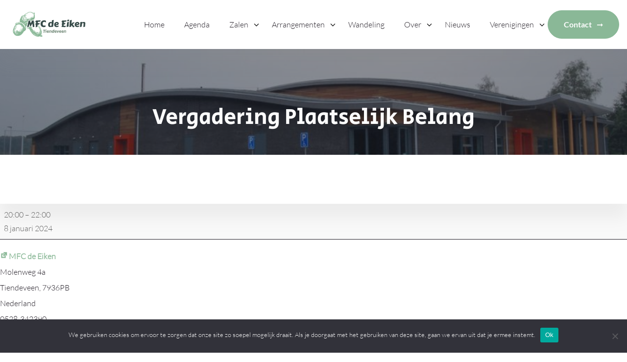

--- FILE ---
content_type: text/html; charset=UTF-8
request_url: https://mfcdeeiken.nl/mc-events/vergadering-plaatselijk-belang-5/?mc_id=668
body_size: 14349
content:
<!doctype html>
<html lang="nl">
  <head>
  <!-- Google tag (gtag.js) -->
  <script async src="https://www.googletagmanager.com/gtag/js?id=G-XKBD3Y9BTZ"></script>
  <script>
    window.dataLayer = window.dataLayer || [];
    function gtag(){dataLayer.push(arguments);}
    gtag('js', new Date());

    gtag('config', 'G-XKBD3Y9BTZ');
  </script>

  <!-- Google Tag Manager -->
  <script>(function(w,d,s,l,i){w[l]=w[l]||[];w[l].push({'gtm.start':
  new Date().getTime(),event:'gtm.js'});var f=d.getElementsByTagName(s)[0],
  j=d.createElement(s),dl=l!='dataLayer'?'&l='+l:'';j.async=true;j.src=
  'https://www.googletagmanager.com/gtm.js?id='+i+dl;f.parentNode.insertBefore(j,f);
  })(window,document,'script','dataLayer','GTM-WNSJ5KM');</script>
  <!-- End Google Tag Manager -->

    <meta charset="utf-8">
    <meta name="viewport" content="width=device-width, initial-scale=1">
    <meta name='robots' content='index, follow, max-image-preview:large, max-snippet:-1, max-video-preview:-1' />
	<style>img:is([sizes="auto" i], [sizes^="auto," i]) { contain-intrinsic-size: 3000px 1500px }</style>
	
            <script data-no-defer="1" data-ezscrex="false" data-cfasync="false" data-pagespeed-no-defer data-cookieconsent="ignore">
                var ctPublicFunctions = {"_ajax_nonce":"a58d8812ee","_rest_nonce":"8a728b3003","_ajax_url":"\/wp\/wp-admin\/admin-ajax.php","_rest_url":"https:\/\/mfcdeeiken.nl\/wp-json\/","data__cookies_type":"none","data__ajax_type":"rest","data__bot_detector_enabled":0,"data__frontend_data_log_enabled":1,"cookiePrefix":"","wprocket_detected":false,"host_url":"mfcdeeiken.nl","text__ee_click_to_select":"Click to select the whole data","text__ee_original_email":"The complete one is","text__ee_got_it":"Got it","text__ee_blocked":"Geblokkeerd","text__ee_cannot_connect":"Cannot connect","text__ee_cannot_decode":"Can not decode email. Unknown reason","text__ee_email_decoder":"CleanTalk email decoder","text__ee_wait_for_decoding":"The magic is on the way!","text__ee_decoding_process":"Please wait a few seconds while we decode the contact data."}
            </script>
        
            <script data-no-defer="1" data-ezscrex="false" data-cfasync="false" data-pagespeed-no-defer data-cookieconsent="ignore">
                var ctPublic = {"_ajax_nonce":"a58d8812ee","settings__forms__check_internal":"0","settings__forms__check_external":"0","settings__forms__force_protection":0,"settings__forms__search_test":"1","settings__data__bot_detector_enabled":0,"settings__sfw__anti_crawler":0,"blog_home":"https:\/\/mfcdeeiken.nl\/","pixel__setting":"3","pixel__enabled":false,"pixel__url":"https:\/\/moderate3-v4.cleantalk.org\/pixel\/d433de705206e49397eacfdbb9ce4460.gif","data__email_check_before_post":"1","data__email_check_exist_post":1,"data__cookies_type":"none","data__key_is_ok":true,"data__visible_fields_required":true,"wl_brandname":"Anti-Spam by CleanTalk","wl_brandname_short":"CleanTalk","ct_checkjs_key":1049018974,"emailEncoderPassKey":"cc1a63efc5b576c851d85ce80476ef30","bot_detector_forms_excluded":"W10=","advancedCacheExists":false,"varnishCacheExists":false,"wc_ajax_add_to_cart":false}
            </script>
        
	<!-- This site is optimized with the Yoast SEO plugin v25.3.1 - https://yoast.com/wordpress/plugins/seo/ -->
	<title>Vergadering Plaatselijk Belang - MFC de Eiken</title>
	<meta property="og:locale" content="nl_NL" />
	<meta property="og:type" content="article" />
	<meta property="og:title" content="Vergadering Plaatselijk Belang - MFC de Eiken" />
	<meta property="og:url" content="https://mfcdeeiken.nl/mc-events/vergadering-plaatselijk-belang-5/" />
	<meta property="og:site_name" content="MFC de Eiken" />
	<meta name="twitter:card" content="summary_large_image" />
	<script type="application/ld+json" class="yoast-schema-graph">{"@context":"https://schema.org","@graph":[{"@type":"WebPage","@id":"https://mfcdeeiken.nl/mc-events/vergadering-plaatselijk-belang-5/","url":"https://mfcdeeiken.nl/mc-events/vergadering-plaatselijk-belang-5/","name":"Vergadering Plaatselijk Belang - MFC de Eiken","isPartOf":{"@id":"https://mfcdeeiken.nl/#website"},"datePublished":"2023-11-09T16:05:32+00:00","breadcrumb":{"@id":"https://mfcdeeiken.nl/mc-events/vergadering-plaatselijk-belang-5/#breadcrumb"},"inLanguage":"nl","potentialAction":[{"@type":"ReadAction","target":["https://mfcdeeiken.nl/mc-events/vergadering-plaatselijk-belang-5/"]}]},{"@type":"BreadcrumbList","@id":"https://mfcdeeiken.nl/mc-events/vergadering-plaatselijk-belang-5/#breadcrumb","itemListElement":[{"@type":"ListItem","position":1,"name":"Home","item":"https://mfcdeeiken.nl/"},{"@type":"ListItem","position":2,"name":"Vergadering Plaatselijk Belang"}]},{"@type":"WebSite","@id":"https://mfcdeeiken.nl/#website","url":"https://mfcdeeiken.nl/","name":"MFC de Eiken","description":"Multifunctioneel centrum in Tiendeveen","publisher":{"@id":"https://mfcdeeiken.nl/#organization"},"potentialAction":[{"@type":"SearchAction","target":{"@type":"EntryPoint","urlTemplate":"https://mfcdeeiken.nl/?s={search_term_string}"},"query-input":{"@type":"PropertyValueSpecification","valueRequired":true,"valueName":"search_term_string"}}],"inLanguage":"nl"},{"@type":"Organization","@id":"https://mfcdeeiken.nl/#organization","name":"MFC de Eiken","url":"https://mfcdeeiken.nl/","logo":{"@type":"ImageObject","inLanguage":"nl","@id":"https://mfcdeeiken.nl/#/schema/logo/image/","url":"https://mfcdeeiken.nl/app/uploads/2023/05/logo-mfc-de-eiken.png","contentUrl":"https://mfcdeeiken.nl/app/uploads/2023/05/logo-mfc-de-eiken.png","width":425,"height":173,"caption":"MFC de Eiken"},"image":{"@id":"https://mfcdeeiken.nl/#/schema/logo/image/"}},{"@type":"Event","name":"Vergadering Plaatselijk Belang","description":"","image":"https://mfcdeeiken.nl/app/uploads/2023/05/cropped-favicon.png","url":"https://mfcdeeiken.nl/mc-events/vergadering-plaatselijk-belang-5/?mc_id=668","startDate":"2024-01-08T20:00:00+01:00","endDate":"2024-01-08T22:00:00+01:00","duration":"PT2H","eventAttendanceMode":"https://schema.org/OfflineEventAttendanceMode","location":{"@type":"Place","name":"MFC de Eiken","description":"","url":"https://mfcdeeiken.nl/mc-locations/mfc-de-eiken/","address":{"@type":"PostalAddress","streetAddress":"Molenweg 4a","addressLocality":"Tiendeveen","addressRegion":"","postalCode":"7936PB","addressCountry":"Nederland"},"telephone":"0528-342390","sameAs":"http://mfctiendeveen.nl"},"mainEntityOfPage":{"@id":"https://mfcdeeiken.nl/mc-events/vergadering-plaatselijk-belang-5/"}}]}</script>
	<!-- / Yoast SEO plugin. -->


<link rel='dns-prefetch' href='//kit.fontawesome.com' />
<script>
window._wpemojiSettings = {"baseUrl":"https:\/\/s.w.org\/images\/core\/emoji\/15.1.0\/72x72\/","ext":".png","svgUrl":"https:\/\/s.w.org\/images\/core\/emoji\/15.1.0\/svg\/","svgExt":".svg","source":{"concatemoji":"https:\/\/mfcdeeiken.nl\/wp\/wp-includes\/js\/wp-emoji-release.min.js?ver=6.8.1"}};
/*! This file is auto-generated */
!function(i,n){var o,s,e;function c(e){try{var t={supportTests:e,timestamp:(new Date).valueOf()};sessionStorage.setItem(o,JSON.stringify(t))}catch(e){}}function p(e,t,n){e.clearRect(0,0,e.canvas.width,e.canvas.height),e.fillText(t,0,0);var t=new Uint32Array(e.getImageData(0,0,e.canvas.width,e.canvas.height).data),r=(e.clearRect(0,0,e.canvas.width,e.canvas.height),e.fillText(n,0,0),new Uint32Array(e.getImageData(0,0,e.canvas.width,e.canvas.height).data));return t.every(function(e,t){return e===r[t]})}function u(e,t,n){switch(t){case"flag":return n(e,"\ud83c\udff3\ufe0f\u200d\u26a7\ufe0f","\ud83c\udff3\ufe0f\u200b\u26a7\ufe0f")?!1:!n(e,"\ud83c\uddfa\ud83c\uddf3","\ud83c\uddfa\u200b\ud83c\uddf3")&&!n(e,"\ud83c\udff4\udb40\udc67\udb40\udc62\udb40\udc65\udb40\udc6e\udb40\udc67\udb40\udc7f","\ud83c\udff4\u200b\udb40\udc67\u200b\udb40\udc62\u200b\udb40\udc65\u200b\udb40\udc6e\u200b\udb40\udc67\u200b\udb40\udc7f");case"emoji":return!n(e,"\ud83d\udc26\u200d\ud83d\udd25","\ud83d\udc26\u200b\ud83d\udd25")}return!1}function f(e,t,n){var r="undefined"!=typeof WorkerGlobalScope&&self instanceof WorkerGlobalScope?new OffscreenCanvas(300,150):i.createElement("canvas"),a=r.getContext("2d",{willReadFrequently:!0}),o=(a.textBaseline="top",a.font="600 32px Arial",{});return e.forEach(function(e){o[e]=t(a,e,n)}),o}function t(e){var t=i.createElement("script");t.src=e,t.defer=!0,i.head.appendChild(t)}"undefined"!=typeof Promise&&(o="wpEmojiSettingsSupports",s=["flag","emoji"],n.supports={everything:!0,everythingExceptFlag:!0},e=new Promise(function(e){i.addEventListener("DOMContentLoaded",e,{once:!0})}),new Promise(function(t){var n=function(){try{var e=JSON.parse(sessionStorage.getItem(o));if("object"==typeof e&&"number"==typeof e.timestamp&&(new Date).valueOf()<e.timestamp+604800&&"object"==typeof e.supportTests)return e.supportTests}catch(e){}return null}();if(!n){if("undefined"!=typeof Worker&&"undefined"!=typeof OffscreenCanvas&&"undefined"!=typeof URL&&URL.createObjectURL&&"undefined"!=typeof Blob)try{var e="postMessage("+f.toString()+"("+[JSON.stringify(s),u.toString(),p.toString()].join(",")+"));",r=new Blob([e],{type:"text/javascript"}),a=new Worker(URL.createObjectURL(r),{name:"wpTestEmojiSupports"});return void(a.onmessage=function(e){c(n=e.data),a.terminate(),t(n)})}catch(e){}c(n=f(s,u,p))}t(n)}).then(function(e){for(var t in e)n.supports[t]=e[t],n.supports.everything=n.supports.everything&&n.supports[t],"flag"!==t&&(n.supports.everythingExceptFlag=n.supports.everythingExceptFlag&&n.supports[t]);n.supports.everythingExceptFlag=n.supports.everythingExceptFlag&&!n.supports.flag,n.DOMReady=!1,n.readyCallback=function(){n.DOMReady=!0}}).then(function(){return e}).then(function(){var e;n.supports.everything||(n.readyCallback(),(e=n.source||{}).concatemoji?t(e.concatemoji):e.wpemoji&&e.twemoji&&(t(e.twemoji),t(e.wpemoji)))}))}((window,document),window._wpemojiSettings);
</script>
<style id='wp-emoji-styles-inline-css'>

	img.wp-smiley, img.emoji {
		display: inline !important;
		border: none !important;
		box-shadow: none !important;
		height: 1em !important;
		width: 1em !important;
		margin: 0 0.07em !important;
		vertical-align: -0.1em !important;
		background: none !important;
		padding: 0 !important;
	}
</style>
<link rel='stylesheet' id='wp-block-library-css' href='https://mfcdeeiken.nl/wp/wp-includes/css/dist/block-library/style.min.css?ver=6.8.1' media='all' />
<style id='global-styles-inline-css'>
:root{--wp--preset--aspect-ratio--square: 1;--wp--preset--aspect-ratio--4-3: 4/3;--wp--preset--aspect-ratio--3-4: 3/4;--wp--preset--aspect-ratio--3-2: 3/2;--wp--preset--aspect-ratio--2-3: 2/3;--wp--preset--aspect-ratio--16-9: 16/9;--wp--preset--aspect-ratio--9-16: 9/16;--wp--preset--color--black: #000000;--wp--preset--color--cyan-bluish-gray: #abb8c3;--wp--preset--color--white: #ffffff;--wp--preset--color--pale-pink: #f78da7;--wp--preset--color--vivid-red: #cf2e2e;--wp--preset--color--luminous-vivid-orange: #ff6900;--wp--preset--color--luminous-vivid-amber: #fcb900;--wp--preset--color--light-green-cyan: #7bdcb5;--wp--preset--color--vivid-green-cyan: #00d084;--wp--preset--color--pale-cyan-blue: #8ed1fc;--wp--preset--color--vivid-cyan-blue: #0693e3;--wp--preset--color--vivid-purple: #9b51e0;--wp--preset--color--primary: #525ddc;--wp--preset--gradient--vivid-cyan-blue-to-vivid-purple: linear-gradient(135deg,rgba(6,147,227,1) 0%,rgb(155,81,224) 100%);--wp--preset--gradient--light-green-cyan-to-vivid-green-cyan: linear-gradient(135deg,rgb(122,220,180) 0%,rgb(0,208,130) 100%);--wp--preset--gradient--luminous-vivid-amber-to-luminous-vivid-orange: linear-gradient(135deg,rgba(252,185,0,1) 0%,rgba(255,105,0,1) 100%);--wp--preset--gradient--luminous-vivid-orange-to-vivid-red: linear-gradient(135deg,rgba(255,105,0,1) 0%,rgb(207,46,46) 100%);--wp--preset--gradient--very-light-gray-to-cyan-bluish-gray: linear-gradient(135deg,rgb(238,238,238) 0%,rgb(169,184,195) 100%);--wp--preset--gradient--cool-to-warm-spectrum: linear-gradient(135deg,rgb(74,234,220) 0%,rgb(151,120,209) 20%,rgb(207,42,186) 40%,rgb(238,44,130) 60%,rgb(251,105,98) 80%,rgb(254,248,76) 100%);--wp--preset--gradient--blush-light-purple: linear-gradient(135deg,rgb(255,206,236) 0%,rgb(152,150,240) 100%);--wp--preset--gradient--blush-bordeaux: linear-gradient(135deg,rgb(254,205,165) 0%,rgb(254,45,45) 50%,rgb(107,0,62) 100%);--wp--preset--gradient--luminous-dusk: linear-gradient(135deg,rgb(255,203,112) 0%,rgb(199,81,192) 50%,rgb(65,88,208) 100%);--wp--preset--gradient--pale-ocean: linear-gradient(135deg,rgb(255,245,203) 0%,rgb(182,227,212) 50%,rgb(51,167,181) 100%);--wp--preset--gradient--electric-grass: linear-gradient(135deg,rgb(202,248,128) 0%,rgb(113,206,126) 100%);--wp--preset--gradient--midnight: linear-gradient(135deg,rgb(2,3,129) 0%,rgb(40,116,252) 100%);--wp--preset--font-size--small: 13px;--wp--preset--font-size--medium: 20px;--wp--preset--font-size--large: 36px;--wp--preset--font-size--x-large: 42px;--wp--preset--spacing--20: 0.44rem;--wp--preset--spacing--30: 0.67rem;--wp--preset--spacing--40: 1rem;--wp--preset--spacing--50: 1.5rem;--wp--preset--spacing--60: 2.25rem;--wp--preset--spacing--70: 3.38rem;--wp--preset--spacing--80: 5.06rem;--wp--preset--shadow--natural: 6px 6px 9px rgba(0, 0, 0, 0.2);--wp--preset--shadow--deep: 12px 12px 50px rgba(0, 0, 0, 0.4);--wp--preset--shadow--sharp: 6px 6px 0px rgba(0, 0, 0, 0.2);--wp--preset--shadow--outlined: 6px 6px 0px -3px rgba(255, 255, 255, 1), 6px 6px rgba(0, 0, 0, 1);--wp--preset--shadow--crisp: 6px 6px 0px rgba(0, 0, 0, 1);}:root { --wp--style--global--content-size: 1000px;--wp--style--global--wide-size: 1280px; }:where(body) { margin: 0; }.wp-site-blocks > .alignleft { float: left; margin-right: 2em; }.wp-site-blocks > .alignright { float: right; margin-left: 2em; }.wp-site-blocks > .aligncenter { justify-content: center; margin-left: auto; margin-right: auto; }:where(.wp-site-blocks) > * { margin-block-start: 24px; margin-block-end: 0; }:where(.wp-site-blocks) > :first-child { margin-block-start: 0; }:where(.wp-site-blocks) > :last-child { margin-block-end: 0; }:root { --wp--style--block-gap: 24px; }:root :where(.is-layout-flow) > :first-child{margin-block-start: 0;}:root :where(.is-layout-flow) > :last-child{margin-block-end: 0;}:root :where(.is-layout-flow) > *{margin-block-start: 24px;margin-block-end: 0;}:root :where(.is-layout-constrained) > :first-child{margin-block-start: 0;}:root :where(.is-layout-constrained) > :last-child{margin-block-end: 0;}:root :where(.is-layout-constrained) > *{margin-block-start: 24px;margin-block-end: 0;}:root :where(.is-layout-flex){gap: 24px;}:root :where(.is-layout-grid){gap: 24px;}.is-layout-flow > .alignleft{float: left;margin-inline-start: 0;margin-inline-end: 2em;}.is-layout-flow > .alignright{float: right;margin-inline-start: 2em;margin-inline-end: 0;}.is-layout-flow > .aligncenter{margin-left: auto !important;margin-right: auto !important;}.is-layout-constrained > .alignleft{float: left;margin-inline-start: 0;margin-inline-end: 2em;}.is-layout-constrained > .alignright{float: right;margin-inline-start: 2em;margin-inline-end: 0;}.is-layout-constrained > .aligncenter{margin-left: auto !important;margin-right: auto !important;}.is-layout-constrained > :where(:not(.alignleft):not(.alignright):not(.alignfull)){max-width: var(--wp--style--global--content-size);margin-left: auto !important;margin-right: auto !important;}.is-layout-constrained > .alignwide{max-width: var(--wp--style--global--wide-size);}body .is-layout-flex{display: flex;}.is-layout-flex{flex-wrap: wrap;align-items: center;}.is-layout-flex > :is(*, div){margin: 0;}body .is-layout-grid{display: grid;}.is-layout-grid > :is(*, div){margin: 0;}body{padding-top: 0px;padding-right: 0px;padding-bottom: 0px;padding-left: 0px;}a:where(:not(.wp-element-button)){text-decoration: underline;}:root :where(.wp-element-button, .wp-block-button__link){background-color: #32373c;border-width: 0;color: #fff;font-family: inherit;font-size: inherit;line-height: inherit;padding: calc(0.667em + 2px) calc(1.333em + 2px);text-decoration: none;}.has-black-color{color: var(--wp--preset--color--black) !important;}.has-cyan-bluish-gray-color{color: var(--wp--preset--color--cyan-bluish-gray) !important;}.has-white-color{color: var(--wp--preset--color--white) !important;}.has-pale-pink-color{color: var(--wp--preset--color--pale-pink) !important;}.has-vivid-red-color{color: var(--wp--preset--color--vivid-red) !important;}.has-luminous-vivid-orange-color{color: var(--wp--preset--color--luminous-vivid-orange) !important;}.has-luminous-vivid-amber-color{color: var(--wp--preset--color--luminous-vivid-amber) !important;}.has-light-green-cyan-color{color: var(--wp--preset--color--light-green-cyan) !important;}.has-vivid-green-cyan-color{color: var(--wp--preset--color--vivid-green-cyan) !important;}.has-pale-cyan-blue-color{color: var(--wp--preset--color--pale-cyan-blue) !important;}.has-vivid-cyan-blue-color{color: var(--wp--preset--color--vivid-cyan-blue) !important;}.has-vivid-purple-color{color: var(--wp--preset--color--vivid-purple) !important;}.has-primary-color{color: var(--wp--preset--color--primary) !important;}.has-black-background-color{background-color: var(--wp--preset--color--black) !important;}.has-cyan-bluish-gray-background-color{background-color: var(--wp--preset--color--cyan-bluish-gray) !important;}.has-white-background-color{background-color: var(--wp--preset--color--white) !important;}.has-pale-pink-background-color{background-color: var(--wp--preset--color--pale-pink) !important;}.has-vivid-red-background-color{background-color: var(--wp--preset--color--vivid-red) !important;}.has-luminous-vivid-orange-background-color{background-color: var(--wp--preset--color--luminous-vivid-orange) !important;}.has-luminous-vivid-amber-background-color{background-color: var(--wp--preset--color--luminous-vivid-amber) !important;}.has-light-green-cyan-background-color{background-color: var(--wp--preset--color--light-green-cyan) !important;}.has-vivid-green-cyan-background-color{background-color: var(--wp--preset--color--vivid-green-cyan) !important;}.has-pale-cyan-blue-background-color{background-color: var(--wp--preset--color--pale-cyan-blue) !important;}.has-vivid-cyan-blue-background-color{background-color: var(--wp--preset--color--vivid-cyan-blue) !important;}.has-vivid-purple-background-color{background-color: var(--wp--preset--color--vivid-purple) !important;}.has-primary-background-color{background-color: var(--wp--preset--color--primary) !important;}.has-black-border-color{border-color: var(--wp--preset--color--black) !important;}.has-cyan-bluish-gray-border-color{border-color: var(--wp--preset--color--cyan-bluish-gray) !important;}.has-white-border-color{border-color: var(--wp--preset--color--white) !important;}.has-pale-pink-border-color{border-color: var(--wp--preset--color--pale-pink) !important;}.has-vivid-red-border-color{border-color: var(--wp--preset--color--vivid-red) !important;}.has-luminous-vivid-orange-border-color{border-color: var(--wp--preset--color--luminous-vivid-orange) !important;}.has-luminous-vivid-amber-border-color{border-color: var(--wp--preset--color--luminous-vivid-amber) !important;}.has-light-green-cyan-border-color{border-color: var(--wp--preset--color--light-green-cyan) !important;}.has-vivid-green-cyan-border-color{border-color: var(--wp--preset--color--vivid-green-cyan) !important;}.has-pale-cyan-blue-border-color{border-color: var(--wp--preset--color--pale-cyan-blue) !important;}.has-vivid-cyan-blue-border-color{border-color: var(--wp--preset--color--vivid-cyan-blue) !important;}.has-vivid-purple-border-color{border-color: var(--wp--preset--color--vivid-purple) !important;}.has-primary-border-color{border-color: var(--wp--preset--color--primary) !important;}.has-vivid-cyan-blue-to-vivid-purple-gradient-background{background: var(--wp--preset--gradient--vivid-cyan-blue-to-vivid-purple) !important;}.has-light-green-cyan-to-vivid-green-cyan-gradient-background{background: var(--wp--preset--gradient--light-green-cyan-to-vivid-green-cyan) !important;}.has-luminous-vivid-amber-to-luminous-vivid-orange-gradient-background{background: var(--wp--preset--gradient--luminous-vivid-amber-to-luminous-vivid-orange) !important;}.has-luminous-vivid-orange-to-vivid-red-gradient-background{background: var(--wp--preset--gradient--luminous-vivid-orange-to-vivid-red) !important;}.has-very-light-gray-to-cyan-bluish-gray-gradient-background{background: var(--wp--preset--gradient--very-light-gray-to-cyan-bluish-gray) !important;}.has-cool-to-warm-spectrum-gradient-background{background: var(--wp--preset--gradient--cool-to-warm-spectrum) !important;}.has-blush-light-purple-gradient-background{background: var(--wp--preset--gradient--blush-light-purple) !important;}.has-blush-bordeaux-gradient-background{background: var(--wp--preset--gradient--blush-bordeaux) !important;}.has-luminous-dusk-gradient-background{background: var(--wp--preset--gradient--luminous-dusk) !important;}.has-pale-ocean-gradient-background{background: var(--wp--preset--gradient--pale-ocean) !important;}.has-electric-grass-gradient-background{background: var(--wp--preset--gradient--electric-grass) !important;}.has-midnight-gradient-background{background: var(--wp--preset--gradient--midnight) !important;}.has-small-font-size{font-size: var(--wp--preset--font-size--small) !important;}.has-medium-font-size{font-size: var(--wp--preset--font-size--medium) !important;}.has-large-font-size{font-size: var(--wp--preset--font-size--large) !important;}.has-x-large-font-size{font-size: var(--wp--preset--font-size--x-large) !important;}
:root :where(.wp-block-pullquote){font-size: 1.5em;line-height: 1.6;}
</style>
<link rel='stylesheet' id='cleantalk-public-css-css' href='https://mfcdeeiken.nl/app/plugins/cleantalk-spam-protect/css/cleantalk-public.min.css?ver=6.58_1750326124' media='all' />
<link rel='stylesheet' id='cleantalk-email-decoder-css-css' href='https://mfcdeeiken.nl/app/plugins/cleantalk-spam-protect/css/cleantalk-email-decoder.min.css?ver=6.58_1750326124' media='all' />
<link rel='stylesheet' id='cookie-notice-front-css' href='https://mfcdeeiken.nl/app/plugins/cookie-notice/css/front.min.css?ver=2.5.6' media='all' />
<link rel='stylesheet' id='dot-auth-css' href='https://mfcdeeiken.nl/app/plugins/dot-auth/public/css/dot-auth-public.css?ver=1.4' media='all' />
<link rel='stylesheet' id='dashicons-css' href='https://mfcdeeiken.nl/wp/wp-includes/css/dashicons.min.css?ver=6.8.1' media='all' />
<link rel='stylesheet' id='my-calendar-lists-css' href='https://mfcdeeiken.nl/app/plugins/my-calendar/css/list-presets.css?ver=3.6.6' media='all' />
<link rel='stylesheet' id='my-calendar-reset-css' href='https://mfcdeeiken.nl/app/plugins/my-calendar/css/reset.css?ver=3.6.6' media='all' />
<link rel='stylesheet' id='my-calendar-style-css' href='https://mfcdeeiken.nl/app/plugins/my-calendar/styles/twentytwentytwo.css?ver=3.6.6-twentytwentytwo-css' media='all' />
<style id='my-calendar-style-inline-css'>

/* Styles by My Calendar - Joe Dolson https://www.joedolson.com/ */

.my-calendar-modal .event-title svg { background-color: #243f82; padding: 3px; }
.mc-main .mc_general .event-title, .mc-main .mc_general .event-title a { background: #243f82 !important; color: #ffffff !important; }
.mc-main .mc_general .event-title button { background: #243f82 !important; color: #ffffff !important; }
.mc-main .mc_general .event-title a:hover, .mc-main .mc_general .event-title a:focus { background: #000c4f !important;}
.mc-main .mc_general .event-title button:hover, .mc-main .mc_general .event-title button:focus { background: #000c4f !important;}
.my-calendar-modal .event-title svg { background-color: #dd3333; padding: 3px; }
.mc-main .mc_kantine .event-title, .mc-main .mc_kantine .event-title a { background: #dd3333 !important; color: #ffffff !important; }
.mc-main .mc_kantine .event-title button { background: #dd3333 !important; color: #ffffff !important; }
.mc-main .mc_kantine .event-title a:hover, .mc-main .mc_kantine .event-title a:focus { background: #aa0000 !important;}
.mc-main .mc_kantine .event-title button:hover, .mc-main .mc_kantine .event-title button:focus { background: #aa0000 !important;}
.mc-main, .mc-event, .my-calendar-modal, .my-calendar-modal-overlay, .mc-event-list {--primary-dark: #313233; --primary-light: #fff; --secondary-light: #fff; --secondary-dark: #000; --highlight-dark: #666; --highlight-light: #efefef; --close-button: #b32d2e; --search-highlight-bg: #f5e6ab; --navbar-background: transparent; --nav-button-bg: #fff; --nav-button-color: #313233; --nav-button-border: #313233; --nav-input-border: #313233; --nav-input-background: #fff; --nav-input-color: #313233; --grid-cell-border: #0000001f; --grid-header-border: #313233; --grid-header-color: #313233; --grid-weekend-color: #313233; --grid-header-bg: transparent; --grid-weekend-bg: transparent; --grid-cell-background: transparent; --current-day-border: #313233; --current-day-color: #313233; --current-day-bg: transparent; --date-has-events-bg: #313233; --date-has-events-color: #f6f7f7; --calendar-heading: clamp( 1.125rem, 24px, 2.5rem ); --event-title: clamp( 1.25rem, 24px, 2.5rem ); --grid-date: 16px; --grid-date-heading: clamp( .75rem, 16px, 1.5rem ); --modal-title: 1.5rem; --navigation-controls: clamp( .75rem, 16px, 1.5rem ); --card-heading: 1.125rem; --list-date: 1.25rem; --author-card: clamp( .75rem, 14px, 1.5rem); --single-event-title: clamp( 1.25rem, 24px, 2.5rem ); --mini-time-text: clamp( .75rem, 14px 1.25rem ); --list-event-date: 1.25rem; --list-event-title: 1.2rem; --grid-max-width: 1260px; --list-preset-border-color: #000000; --list-preset-stripe-background: rgba( 0,0,0,.04 ); --list-preset-date-badge-background: #000; --list-preset-date-badge-color: #fff; --list-preset-background: transparent; --category-mc_general: #243f82; --category-mc_kantine: #dd3333; }
</style>
<link rel='stylesheet' id='app/0-css' href='https://mfcdeeiken.nl/app/themes/webba-theme/public/app.83e027.css' media='all' />
<script src="https://mfcdeeiken.nl/app/plugins/cleantalk-spam-protect/js/apbct-public-bundle_comm-func.min.js?ver=6.58_1750326124" id="apbct-public-bundle_comm-func-js-js"></script>
<script id="cookie-notice-front-js-before">
var cnArgs = {"ajaxUrl":"https:\/\/mfcdeeiken.nl\/wp\/wp-admin\/admin-ajax.php","nonce":"abef82145c","hideEffect":"fade","position":"bottom","onScroll":false,"onScrollOffset":100,"onClick":false,"cookieName":"cookie_notice_accepted","cookieTime":2592000,"cookieTimeRejected":2592000,"globalCookie":false,"redirection":false,"cache":false,"revokeCookies":false,"revokeCookiesOpt":"automatic"};
</script>
<script src="https://mfcdeeiken.nl/app/plugins/cookie-notice/js/front.min.js?ver=2.5.6" id="cookie-notice-front-js"></script>
<script src="https://mfcdeeiken.nl/wp/wp-includes/js/jquery/jquery.min.js?ver=3.7.1" id="jquery-core-js"></script>
<script src="https://mfcdeeiken.nl/wp/wp-includes/js/jquery/jquery-migrate.min.js?ver=3.4.1" id="jquery-migrate-js"></script>
<script src="https://mfcdeeiken.nl/app/plugins/dot-auth/public/js/dot-auth-public.js?ver=1.4" id="dot-auth-js"></script>
<script defer crossorigin="anonymous" src="https://kit.fontawesome.com/4288eb77de.js" id="font-awesome-official-js"></script>
<link rel="https://api.w.org/" href="https://mfcdeeiken.nl/wp-json/" /><link rel="EditURI" type="application/rsd+xml" title="RSD" href="https://mfcdeeiken.nl/wp/xmlrpc.php?rsd" />
<meta name="generator" content="WordPress 6.8.1" />
<link rel='shortlink' href='https://mfcdeeiken.nl/?p=3116' />
<link rel="alternate" title="oEmbed (JSON)" type="application/json+oembed" href="https://mfcdeeiken.nl/wp-json/oembed/1.0/embed?url=https%3A%2F%2Fmfcdeeiken.nl%2Fmc-events%2Fvergadering-plaatselijk-belang-5%2F" />
<link rel="alternate" title="oEmbed (XML)" type="text/xml+oembed" href="https://mfcdeeiken.nl/wp-json/oembed/1.0/embed?url=https%3A%2F%2Fmfcdeeiken.nl%2Fmc-events%2Fvergadering-plaatselijk-belang-5%2F&#038;format=xml" />
<style>
          @font-face {
    font-family: "h1_font";
    src: url(https://fonts.gstatic.com/s/lato/v24/S6u9w4BMUTPHh50Xew-FGC_p9dw.ttf) format("truetype");
  }
          @font-face {
    font-family: "h2_font";
    src: url(https://fonts.gstatic.com/s/lato/v24/S6u9w4BMUTPHh6UVew-FGC_p9dw.ttf) format("truetype");
  }
          @font-face {
    font-family: "h3_font";
    src: url(https://fonts.gstatic.com/s/lato/v24/S6uyw4BMUTPHvxk6XweuBCY.ttf) format("truetype");
  }
          @font-face {
    font-family: "h4_font";
    src: url(https://fonts.gstatic.com/s/lato/v24/S6uyw4BMUTPHvxk6XweuBCY.ttf) format("truetype");
  }
          @font-face {
    font-family: "h1_banner_font";
    src: url(https://fonts.gstatic.com/s/secularone/v11/8QINdiTajsj_87rMuMdKypDlMul7LJpK.ttf) format("truetype");
  }
          @font-face {
    font-family: "h2_banner_font";
    src: url(https://fonts.gstatic.com/s/lato/v24/S6u9w4BMUTPHh6UVew-FGC_p9dw.ttf) format("truetype");
  }
      
              @font-face {
    font-family: "regular_font";
    src: url(https://fonts.gstatic.com/s/lato/v24/S6u9w4BMUTPHh7USew-FGC_p9dw.ttf) format("truetype");
  }
          @font-face {
    font-family: "bold_font";
    src: url(https://fonts.gstatic.com/s/lato/v24/S6u9w4BMUTPHh6UVew-FGC_p9dw.ttf) format("truetype");
  }
          @font-face {
    font-family: "italic_font";
    src: url(https://fonts.gstatic.com/s/lato/v24/S6u_w4BMUTPHjxsI9w2PHA3s5dwt7w.ttf) format("truetype");
  }
  

  /*Headertitel fonts*/
  h1 {
    font-family: "h1_font", sans-serif;
    color: #fcfcfc;
    font-size: 0rem;
  }

  h2 {
    font-family: "h2_font", sans-serif;
    color: #8ab897;
    font-size: 1rem;
  }

  h3 {
    font-family: "h3_font", sans-serif;
    color: #4d706c;
    font-size: 1.75rem;
  }

  h4 {
    font-family: "h4_font", sans-serif;
    color: #4d706c;
    font-size: 1.25rem;
  }

  /*Body fonts*/

  p, .item-content__text, div {
    font-family: "regular_font", sans-serif;
    color: #231e27;
    line-height: 2rem;
  }

  a {
    font-family: "regular_font", sans-serif;
    color: #8ab897;
  }

  .link {
    font-family: "regular_font", sans-serif;
    color: #8ab897;
    font-weight: bold;
  }

  strong {
    font-weight: bold;
    color: #8ab897;
  }

  .nav-primary .menu-item span {
    font-family: "regular_font", sans-serif;
    color: #231e27;
  }

  /*Kleuren van de titels in de banners*/

  h1.banner__title {
    font-family: "h1_banner_font", sans-serif;
    color: #fcfcfc;
    line-height: 1.25;
  }

  h2.banner__subtitle {
    font-family: "h2_banner_font", sans-serif;
    color: #fcfcfc;
    line-height: 2rem;
  }

  /* Header navigatie styles */
  .menu-toggle-span {
    background-color: #231e27;
  }

  /* header nav */
  .nav-primary .menu-item .drop > a,
  .nav-primary .menu-item .drop > .dropdown-title {
    color: #231e27;
    transition: all 0.3s ease;
  }
  .nav-primary .menu-item:hover > .drop a,
  .nav-primary .menu-item:hover > .drop .dropdown-title {
    color: #8ab897;
    transition: all 0.3s ease;
  }

  /* header nav - 1e dropdown */
  .nav-primary .menu-item:hover .sub-menu .drop a,
  .nav-primary .menu-item:hover .sub-menu .drop .dropdown-title {
    color: #231e27;
    transition: all 0.3s ease;
  }

  .nav-primary .menu-item:hover .sub-menu .menu-item:hover .drop a,
  .nav-primary .menu-item:hover .sub-menu .menu-item:hover .drop .dropdown-title {
    color: #8ab897;
    transition: all 0.3s ease;
  }

  .nav_desktop .nav-primary .main-menu .menu-item:hover:after {
    background-color: #8ab897;
  }

  .nav_desktop .nav-primary .main-menu .menu-item:hover .menu-item:after {
    background-color: transparent;
  }

  /* header nav - 2e dropdown */
  .nav-primary .menu-item:hover .sub-menu .menu-item:hover .drop .sub-menu a,
  .nav-primary .menu-item:hover .sub-menu .menu-item:hover .drop .sub-menu .dropdown-title {
    color: #231e27;
    transition: all 0.3s ease;
  }

  .nav-primary .menu-item:hover .sub-menu .menu-item:hover .drop .sub-menu .menu-item:hover .drop a,
  .nav-primary .menu-item:hover .sub-menu .menu-item:hover .drop .sub-menu .menu-item:hover .drop .dropdown-title {
    color: #8ab897;
    transition: all 0.3s ease;
  }

  /*List style*/
  .textmedia-block__textwrapper ul li {
    font-weight: 700;
    position: relative;
    list-style-position: inside;
    padding: 5px 20px;
  }
  .textmedia-block__textwrapper ul li::before {
    content: '•';
    position: absolute;
    color: #8ab897;
    left: 0;
    font-size: 1.8rem;
  }
  .textmedia-block__textwrapper ul li::marker {
    content: "";
  }
</style>

<style>

          
@font-face {
    font-family: "button_font";
    src: url(https://fonts.gstatic.com/s/lato/v24/S6u9w4BMUTPHh6UVew-FGC_p9dw.ttf) format("truetype");
  }

  
  .button_primary {
    background-color: #8ab897;
    color: #fcfcfc;
    border: 1px solid #8ab897;
    font-family: "button_font", sans-serif;
  }

  .button_secondary {
    background-color: #4d706c;
    color: #fcfcfc;
    border: 1px solid #8ab897;
    font-family: "button_font", sans-serif;
  }

  .button_primary:hover {
    background-color: #4d706c;
    color: #fcfcfc;
    border: 1px solid #8ab897;
    font-family: "button_font", sans-serif;
  }

  .button_secondary:hover {
    background-color: #8ab897;
    color: #fcfcfc;
    border: 1px solid #8ab897;
    font-family: "button_font", sans-serif;
  }

  .gform_wrapper {
    font-family: "button_font", sans-serif;
  }

  .gform_button {
    padding: 0.75rem 2rem;
    border-radius: 1.5rem;
    background-color: #8ab897;
    color: white;
    font-weight: 600;
    cursor: pointer;
    border: 1px solid #8ab897;
    transition: all 0.3s ease;
  }

  .gform_button:hover {
    background-color: transparent;
    color: #8ab897;
    border: 1px solid #8ab897;
  }

  .gform_button:after {
    content: "➞";
    padding: 0 0 0 10px;
  }

  .gform_wrapper input,
  .gform_wrapper textarea {
    border: 0.5px solid #989898;
    border-radius: 10px;
    padding: 12px 24px !important;
  }

  .gform_wrapper .gform_button {
    border-radius: 40px;
  }

  .gform_heading {
    display: none;
  }

  .gfield select {
    border: 0.5px solid #989898;
    border-radius: 10px;
    padding: 12px 24px !important;
    background-color: white;
    color: grey;
  }

  .gfield_label {
    color: #8ab897;
  }
</style>
<link rel='canonical' href='https://mfcdeeiken.nl/mc-events/vergadering-plaatselijk-belang-5/?mc_id=668' />
<link rel="icon" href="https://mfcdeeiken.nl/app/uploads/2023/05/cropped-favicon-32x32.png" sizes="32x32" />
<link rel="icon" href="https://mfcdeeiken.nl/app/uploads/2023/05/cropped-favicon-192x192.png" sizes="192x192" />
<link rel="apple-touch-icon" href="https://mfcdeeiken.nl/app/uploads/2023/05/cropped-favicon-180x180.png" />
<meta name="msapplication-TileImage" content="https://mfcdeeiken.nl/app/uploads/2023/05/cropped-favicon-270x270.png" />
  </head>

  <body class="wp-singular mc-events-template-default single single-mc-events postid-3116 wp-custom-logo wp-embed-responsive wp-theme-webba-theme cookies-not-set single-mc-mc_body_668 single-body-event single-mc_vergaderruimte single-mc_mfc-de-eiken single-past-event single-mc_primary_vergaderruimte single-nonrecurring single-mc-2-uur single-mc-start-20-00 single-ungrouped single-mc-event-105 single-mc-event single-mc_rel_vergaderruimte vergadering-plaatselijk-belang-5">
        
    <div id="app">
      <a class="sr-only focus:not-sr-only" href="#main">
  Ga naar de inhoud
</a>
<header class="navigation flex sticky  top-0  w-full bg-white">
  <div class="container flex mx-auto justify-between px-4 py-0">
    <div class="logo flex flex-col justify-center z-10 max-w-[250px] max-h-[85px] lg:max-h-[100px] py-4">
      <a href="https://mfcdeeiken.nl/" class="custom-logo-link" rel="home"><img width="425" height="173" src="https://mfcdeeiken.nl/app/uploads/2023/05/logo-mfc-de-eiken.png" class="custom-logo" alt="MFC de Eiken" decoding="async" fetchpriority="high" srcset="https://mfcdeeiken.nl/app/uploads/2023/05/logo-mfc-de-eiken.png 425w, https://mfcdeeiken.nl/app/uploads/2023/05/logo-mfc-de-eiken-300x122.png 300w" sizes="(max-width: 425px) 100vw, 425px" /></a>
    </div>
    <div class="menu-toggle flex justify-center items-center lg:hidden w-[50px] h-[50px] z-10 cursor-pointer my-auto" id="menu-toggle">
      <div class="burger-inner w-6 h-4 relative m-auto">
        <span class="w-6 h-0.5 menu-toggle-span absolute left-0 bottom-full"></span>
        <span class="w-6 h-0.5 menu-toggle-span absolute left-0 bottom-[50%]"></span>
        <span class="w-6 h-0.5 menu-toggle-span absolute left-0 bottom-0"></span>
      </div>
    </div>
            <div class="nav_wrapper nav_desktop flex-nowrap gap-4 xl:gap-x-16 hidden lg:flex">
            <nav class="nav-primary flex" aria-label="Hoofdmenu">
                
                <div class="nav-container text-secondary flex flex-col justify-center"><ul id="menu-hoofdmenu" class="main-menu flex justify-center flex-col md:flex-row text-3xl lg:text-base m-0 items-center"><li class=' menu-item menu-item-type-post_type menu-item-object-page menu-item-home'><div class="drop"><a href="https://mfcdeeiken.nl/" target="">Home</a></li>
<li class=' menu-item menu-item-type-post_type menu-item-object-page'><div class="drop"><a href="https://mfcdeeiken.nl/agenda/" target="">Agenda</a></li>
<li class=' menu-item menu-item-type-post_type menu-item-object-page menu-item-has-children'><div class="drop"><a href="https://mfcdeeiken.nl/zalen-en-ruimtes/" target="">Zalen</a><div class="chevron"></div>
<ul class="sub-menu">
<li class=' menu-item menu-item-type-post_type menu-item-object-page'><div class="drop"><a href="https://mfcdeeiken.nl/zalen-en-ruimtes/babbelkroegje/" target="">Babbelkroegje</a></li>
<li class=' menu-item menu-item-type-post_type menu-item-object-page'><div class="drop"><a href="https://mfcdeeiken.nl/zalen-en-ruimtes/de-maoties/" target="">De Maoties</a></li>
<li class=' menu-item menu-item-type-post_type menu-item-object-page'><div class="drop"><a href="https://mfcdeeiken.nl/zalen-en-ruimtes/pokkelplaog/" target="">Pokkelplaog</a></li>
<li class=' menu-item menu-item-type-post_type menu-item-object-page'><div class="drop"><a href="https://mfcdeeiken.nl/zalen-en-ruimtes/praotiesruumte/" target="">Praotiesruumte</a></li>
<li class=' menu-item menu-item-type-post_type menu-item-object-page'><div class="drop"><a href="https://mfcdeeiken.nl/zalen-en-ruimtes/crea-knutselruumte/" target="">Crea-knutselruumte</a></li>
<li class=' menu-item menu-item-type-post_type menu-item-object-page'><div class="drop"><a href="https://mfcdeeiken.nl/zalen-en-ruimtes/toneel/" target="">Toneel</a></li>
</ul>
</li>
<li class=' menu-item menu-item-type-post_type menu-item-object-page menu-item-has-children'><div class="drop"><a href="https://mfcdeeiken.nl/arrangementen/" target="">Arrangementen</a><div class="chevron"></div>
<ul class="sub-menu">
<li class=' menu-item menu-item-type-post_type menu-item-object-page'><div class="drop"><a href="https://mfcdeeiken.nl/arrangementen/basis-en-uitgebreide-arrangementen/" target="">Basis- en uitgebreide arrangementen</a></li>
<li class=' menu-item menu-item-type-post_type menu-item-object-page'><div class="drop"><a href="https://mfcdeeiken.nl/arrangementen/koud-warm-buffet-en-barbecue/" target="">Koud/warm buffet en barbecue</a></li>
<li class=' menu-item menu-item-type-post_type menu-item-object-page'><div class="drop"><a href="https://mfcdeeiken.nl/arrangementen/lunch/" target="">Lunch</a></li>
<li class=' menu-item menu-item-type-post_type menu-item-object-page'><div class="drop"><a href="https://mfcdeeiken.nl/arrangementen/sportzaal/" target="">Sportzaal</a></li>
<li class=' menu-item menu-item-type-post_type menu-item-object-page'><div class="drop"><a href="https://mfcdeeiken.nl/arrangementen/kinderfeestje/" target="">Kinderfeestje</a></li>
<li class=' menu-item menu-item-type-post_type menu-item-object-page'><div class="drop"><a href="https://mfcdeeiken.nl/arrangementen/begrafenis-en-condoleance/" target="">Begrafenis en condoleance</a></li>
</ul>
</li>
<li class=' menu-item menu-item-type-post_type menu-item-object-page'><div class="drop"><a href="https://mfcdeeiken.nl/wandelingen/wandeling-vincent-en-de-geschiedenis-van-tiendeveen/" target="">Wandeling</a></li>
<li class=' menu-item menu-item-type-post_type menu-item-object-page menu-item-has-children'><div class="drop"><a href="https://mfcdeeiken.nl/over-mfc-de-eiken/" target="">Over</a><div class="chevron"></div>
<ul class="sub-menu">
<li class=' menu-item menu-item-type-post_type menu-item-object-page'><div class="drop"><a href="https://mfcdeeiken.nl/over-mfc-de-eiken/deel-jouw-idee/" target="">Deel jouw idee</a></li>
<li class=' menu-item menu-item-type-post_type menu-item-object-page'><div class="drop"><a href="https://mfcdeeiken.nl/over-mfc-de-eiken/mening-of-klacht/" target="">Mening of klacht</a></li>
<li class=' menu-item menu-item-type-post_type menu-item-object-page'><div class="drop"><a href="https://mfcdeeiken.nl/fotos/" target="">Foto’s</a></li>
</ul>
</li>
<li class=' menu-item menu-item-type-post_type menu-item-object-page'><div class="drop"><a href="https://mfcdeeiken.nl/nieuws/" target="">Nieuws</a></li>
<li class=' menu-item menu-item-type-post_type menu-item-object-page menu-item-has-children'><div class="drop"><a href="https://mfcdeeiken.nl/verenigingen/" target="">Verenigingen</a><div class="chevron"></div>
<ul class="sub-menu">
<li class=' menu-item menu-item-type-post_type menu-item-object-page'><div class="drop"><a href="https://mfcdeeiken.nl/verenigingen/voetbalvereniging-tiendeveen/" target="">Voetbalvereniging Tiendeveen</a></li>
<li class=' menu-item menu-item-type-post_type menu-item-object-page'><div class="drop"><a href="https://mfcdeeiken.nl/verenigingen/handboogschietvereniging-agilaz/" target="">Handboogschietvereniging Agilaz</a></li>
<li class=' menu-item menu-item-type-post_type menu-item-object-page'><div class="drop"><a href="https://mfcdeeiken.nl/verenigingen/biljart-vereniging-t-pommeransje/" target="">Biljart Vereniging ’t Pommeransje</a></li>
</ul>
</li>
</ul></div>
            </nav>
            <div class="flex gap-4 self-center">
                                    <div class="header__cta-button">
                        <a href="/contact/" class="textmedia-block__link flex my-5" style="">
                            <button
                                class="textmedia-block__button rounded-full py-3 px-8 button_primary">Contact</button>
                        </a>
                    </div>
                            </div>
        </div>
      <div class="nav_mobile nav_wrapper flex-nowrap flex lg:hidden bg-white right-0 ">
        <nav class="nav-primary w-full"
             aria-label="Hoofdmenu">
          <div class="nav-container font-lato font-normal text-secondary flex flex-col w-full"><ul id="menu-hoofdmenu-1" class="main-menu flex flex-col font-montserrat text-center text-xl lg:text-base m-0 w-full h-full"><li class=' menu-item menu-item-type-post_type menu-item-object-page menu-item-home'><div class="drop"><a href="https://mfcdeeiken.nl/" target="">Home</a></li>
<li class=' menu-item menu-item-type-post_type menu-item-object-page'><div class="drop"><a href="https://mfcdeeiken.nl/agenda/" target="">Agenda</a></li>
<li class=' menu-item menu-item-type-post_type menu-item-object-page menu-item-has-children'><div class="drop"><a href="https://mfcdeeiken.nl/zalen-en-ruimtes/" target="">Zalen</a><div class="chevron"></div>
<ul class="sub-menu">
<li class=' menu-item menu-item-type-post_type menu-item-object-page'><div class="drop"><a href="https://mfcdeeiken.nl/zalen-en-ruimtes/babbelkroegje/" target="">Babbelkroegje</a></li>
<li class=' menu-item menu-item-type-post_type menu-item-object-page'><div class="drop"><a href="https://mfcdeeiken.nl/zalen-en-ruimtes/de-maoties/" target="">De Maoties</a></li>
<li class=' menu-item menu-item-type-post_type menu-item-object-page'><div class="drop"><a href="https://mfcdeeiken.nl/zalen-en-ruimtes/pokkelplaog/" target="">Pokkelplaog</a></li>
<li class=' menu-item menu-item-type-post_type menu-item-object-page'><div class="drop"><a href="https://mfcdeeiken.nl/zalen-en-ruimtes/praotiesruumte/" target="">Praotiesruumte</a></li>
<li class=' menu-item menu-item-type-post_type menu-item-object-page'><div class="drop"><a href="https://mfcdeeiken.nl/zalen-en-ruimtes/crea-knutselruumte/" target="">Crea-knutselruumte</a></li>
<li class=' menu-item menu-item-type-post_type menu-item-object-page'><div class="drop"><a href="https://mfcdeeiken.nl/zalen-en-ruimtes/toneel/" target="">Toneel</a></li>
</ul>
</li>
<li class=' menu-item menu-item-type-post_type menu-item-object-page menu-item-has-children'><div class="drop"><a href="https://mfcdeeiken.nl/arrangementen/" target="">Arrangementen</a><div class="chevron"></div>
<ul class="sub-menu">
<li class=' menu-item menu-item-type-post_type menu-item-object-page'><div class="drop"><a href="https://mfcdeeiken.nl/arrangementen/basis-en-uitgebreide-arrangementen/" target="">Basis- en uitgebreide arrangementen</a></li>
<li class=' menu-item menu-item-type-post_type menu-item-object-page'><div class="drop"><a href="https://mfcdeeiken.nl/arrangementen/koud-warm-buffet-en-barbecue/" target="">Koud/warm buffet en barbecue</a></li>
<li class=' menu-item menu-item-type-post_type menu-item-object-page'><div class="drop"><a href="https://mfcdeeiken.nl/arrangementen/lunch/" target="">Lunch</a></li>
<li class=' menu-item menu-item-type-post_type menu-item-object-page'><div class="drop"><a href="https://mfcdeeiken.nl/arrangementen/sportzaal/" target="">Sportzaal</a></li>
<li class=' menu-item menu-item-type-post_type menu-item-object-page'><div class="drop"><a href="https://mfcdeeiken.nl/arrangementen/kinderfeestje/" target="">Kinderfeestje</a></li>
<li class=' menu-item menu-item-type-post_type menu-item-object-page'><div class="drop"><a href="https://mfcdeeiken.nl/arrangementen/begrafenis-en-condoleance/" target="">Begrafenis en condoleance</a></li>
</ul>
</li>
<li class=' menu-item menu-item-type-post_type menu-item-object-page'><div class="drop"><a href="https://mfcdeeiken.nl/wandelingen/wandeling-vincent-en-de-geschiedenis-van-tiendeveen/" target="">Wandeling</a></li>
<li class=' menu-item menu-item-type-post_type menu-item-object-page menu-item-has-children'><div class="drop"><a href="https://mfcdeeiken.nl/over-mfc-de-eiken/" target="">Over</a><div class="chevron"></div>
<ul class="sub-menu">
<li class=' menu-item menu-item-type-post_type menu-item-object-page'><div class="drop"><a href="https://mfcdeeiken.nl/over-mfc-de-eiken/deel-jouw-idee/" target="">Deel jouw idee</a></li>
<li class=' menu-item menu-item-type-post_type menu-item-object-page'><div class="drop"><a href="https://mfcdeeiken.nl/over-mfc-de-eiken/mening-of-klacht/" target="">Mening of klacht</a></li>
<li class=' menu-item menu-item-type-post_type menu-item-object-page'><div class="drop"><a href="https://mfcdeeiken.nl/fotos/" target="">Foto’s</a></li>
</ul>
</li>
<li class=' menu-item menu-item-type-post_type menu-item-object-page'><div class="drop"><a href="https://mfcdeeiken.nl/nieuws/" target="">Nieuws</a></li>
<li class=' menu-item menu-item-type-post_type menu-item-object-page menu-item-has-children'><div class="drop"><a href="https://mfcdeeiken.nl/verenigingen/" target="">Verenigingen</a><div class="chevron"></div>
<ul class="sub-menu">
<li class=' menu-item menu-item-type-post_type menu-item-object-page'><div class="drop"><a href="https://mfcdeeiken.nl/verenigingen/voetbalvereniging-tiendeveen/" target="">Voetbalvereniging Tiendeveen</a></li>
<li class=' menu-item menu-item-type-post_type menu-item-object-page'><div class="drop"><a href="https://mfcdeeiken.nl/verenigingen/handboogschietvereniging-agilaz/" target="">Handboogschietvereniging Agilaz</a></li>
<li class=' menu-item menu-item-type-post_type menu-item-object-page'><div class="drop"><a href="https://mfcdeeiken.nl/verenigingen/biljart-vereniging-t-pommeransje/" target="">Biljart Vereniging ’t Pommeransje</a></li>
</ul>
</li>
</ul></div>

                    <div class="px-4 flex justify-center header__cta-button">
            <a href="/contact/" class="textmedia-block__link flex my-5" style="">
              <button
                  class="textmedia-block__button rounded-full py-3 px-8 button_primary">Contact</button>
            </a>
          </div>
                  </nav>
      </div>
      </div>

  <!--Floating button-->
    </header>
<main id="main" class="main">
         <article class="post-3116 mc-events type-mc-events status-publish hentry mc-event-category-vergaderruimte">
  <section class="banner px-8 lg:px-0" style="background-image: linear-gradient(rgba(22, 27, 39, 0.5), rgba(22, 27, 39, 0.5)), url(https://mfcdeeiken.nl/app/uploads/2023/05/parkeerterrein-MFC-de-Eiken-900x600-1.jpg); background-position:center; background-size:cover; height:30vh">
    <div class="container mx-auto flex flex-wrap h-full">
      <div class="banner__textwrapper text-left flex flex-col justify-center w-full py-28">
                  <h1 class="banner__title text-center" style="font-size: calc(2.0vmin + 2.4vmax);"> Vergadering Plaatselijk Belang</h1>
              </div>
    </div>
  </section>

  <div class="entry-content mx-auto">
    <article id='mc_single_08_668-single-668' class='mc-mc_single_668 single-event mc_vergaderruimte mc_mfc-de-eiken past-event mc_primary_vergaderruimte nonrecurring mc-2-uur mc-start-20-00 ungrouped mc-event-105 mc-event mc_rel_vergaderruimte'><header>	<span class="summary screen-reader-text">Vergadering Plaatselijk Belang</span></header><div id='mc_single_08_668-single-details-668' class='details no-image' >

	
	<div class='time-block'>
		<span class='mc-icon' aria-hidden='true'></span>
		<p><span class="time-wrapper"><span class='event-time dtstart'><time class='value-title' datetime='2024-01-08T20:00:00+00:00' title='2024-01-08T20:00:00+00:00'>20:00</time></span> <span class='time-separator'> &ndash; </span> <span class='end-time dtend'> <time class='value-title' datetime='2024-01-08T22:00:00+00:00' title='2024-01-08T22:00:00+00:00'>22:00</time></span></span><br /><span class="date-wrapper"><span class='mc-start-date dtstart' title='2024-01-08T20:00:00+00:00' content='2024-01-08T20:00:00+00:00'>8 januari 2024</span>  </span></p>
	</div>
		<div class="mc-location"><div class="address location vcard"><div class="adr h-card"><div><strong class="location-link"><a href='http://mfctiendeveen.nl' class='location-link external p-name p-org u-url'><span class='mc-icon' aria-hidden='true'></span>MFC de Eiken</a></strong></div><div class='sub-address'><div class="street-address p-street-address">Molenweg 4a</div><div><span class="locality p-locality">Tiendeveen</span><span class="mc-sep">, </span> <span class="postal-code p-postal-code">7936PB</span></div><div class="country-name p-country-name">Nederland</div><div class="tel p-tel">0528-342390</div><div class="mc-events-link"><a class="location-link" href="https://mfcdeeiken.nl/mc-locations/mfc-de-eiken/">View Location</a></div></div></div><div class='map'><a href='https://maps.google.com/maps?z=16&amp;daddr=Molenweg+4a++Tiendeveen++7936PB+Nederland' class='url external'><span class='mc-icon' aria-hidden='true'></span>Kaart<span class='screen-reader-text fn'> MFC de Eiken</span></a></div></div></div>
		<div class="sharing">	<p class='ical'><a class='ical' rel='nofollow' href='https://mfcdeeiken.nl/agenda/?mc_id=668&#038;vcal=668' aria-describedby='mc_668-title-'>iCal</a></p>	<p class='gcal'><a href='https://www.google.com/calendar/render?action=TEMPLATE&#038;dates=20240108T200000/20240108T220000&#038;sprop=website:https://mfcdeeiken.nl/mc-events/vergadering-plaatselijk-belang-5/?mc_id=668&#038;text=Vergadering+Plaatselijk+Belang&#038;location=Molenweg+4a++Tiendeveen++7936PB+Nederland&#038;sprop=name:MFC+de+Eiken&#038;details=&#038;sf=true&#038;output=xml' class='gcal external' rel='nofollow' aria-describedby='mc_668-title-'><span class='mc-icon' aria-hidden='true'></span>Google Calendar</a></p></div>
		<p class='view-full'><a href='https://mfcdeeiken.nl/agenda/'>Volledige kalender bekijken</a></p></div><!--end .details--></article>  </div>

  <footer>
    
  </footer>
</article>
  </main>


<style>
  footer a {
    color: #ffffffb3;
  }
  footer .menu-item:hover a{
    color: #ffffffb3;
  }

  footer p {
    color: #ffffffb3;
  }
  footer strong {
    font-weight: bold;
    color: #ffffffb3;
  }
  .footer__divider {
    border: 1px solid #e7f2ec;
    width: 100%;
    height: 1px;
  }
</style>

<footer class="footer py-20 lg:px-40" style="background-color: #4d706c">
  <div class="grid grid-cols-1 lg:grid-cols-2 xl:grid-cols-4 gap-4 container mx-auto">
    <div class="col px-8 lg:px-0 py-8">
      <div class="contactinfo text-left lg:text-left text-md-start">
        <h4 class="mb-4" style="color:#e7f2ec">Contact</h4>
        
        <div class="contactinfo__data flex flex-nowrap pb-6" style="color:#e7f2ec">
          <span class="contactinfo__data__icon basis-1/12">
            <i class="fa-classic fa-solid fa-location-dot" aria-hidden="true"></i>
          </span>
          <div class="contactinfo__data__content basis-11/12" style="color:#ffffffb3">
            <p>Molenweg 4a, 7936 PB Tiendeveen</p>

          </div>
        </div>
        
        <div class="contactinfo__data flex flex-nowrap pb-6" style="color:#e7f2ec">
          <span class="contactinfo__data__icon basis-1/12">
            <i class="fa-classic fa-solid fa-envelope" aria-hidden="true"></i>
          </span>
          <div class="contactinfo__data__content basis-11/12" style="color:#ffffffb3">
            <p><a href="mailto:info@mfctiendeveen.nl">info@mfctiendeveen.nl</a></p>

          </div>
        </div>
        
        <div class="contactinfo__data flex flex-nowrap pb-6" style="color:#e7f2ec">
          <span class="contactinfo__data__icon basis-1/12">
            <i class="fa-classic fa-solid fa-phone" aria-hidden="true"></i>
          </span>
          <div class="contactinfo__data__content basis-11/12" style="color:#ffffffb3">
            <p>Ria van Goor <a href="tel:0629352660">06-29352660</a><br />
Meta Kats <a href="tel:0623551120">06-23551120 </a></p>

          </div>
        </div>
              </div>
    </div>

    <div class="col px-8 lg:px-0 py-8 text-left lg:text-left text-md-start">
      <h4 class="mb-4" style="color:#e7f2ec">Zalen &amp; ruimtes</h4>
      <nav class="footer__main-nav font-lato font-normal text-tertiary flex flex-column lg:items-center justify-start align-items-md-start"><ul id="menu-zalen-ruimtes" class="menu main-menu flex flex-col lg:justify-center"><li class=' menu-item menu-item-type-post_type menu-item-object-page'><div class="drop"><a href="https://mfcdeeiken.nl/zalen-en-ruimtes/pokkelplaog/" target="">Pokkelplaog</a></li>
<li class=' menu-item menu-item-type-post_type menu-item-object-page'><div class="drop"><a href="https://mfcdeeiken.nl/zalen-en-ruimtes/de-maoties/" target="">De Maoties</a></li>
<li class=' menu-item menu-item-type-post_type menu-item-object-page'><div class="drop"><a href="https://mfcdeeiken.nl/zalen-en-ruimtes/babbelkroegje/" target="">Babbelkroegje</a></li>
<li class=' menu-item menu-item-type-post_type menu-item-object-page'><div class="drop"><a href="https://mfcdeeiken.nl/zalen-en-ruimtes/praotiesruumte/" target="">Praotiesruumte</a></li>
<li class=' menu-item menu-item-type-post_type menu-item-object-page'><div class="drop"><a href="https://mfcdeeiken.nl/zalen-en-ruimtes/crea-knutselruumte/" target="">Crea-knutselruumte</a></li>
<li class=' menu-item menu-item-type-post_type menu-item-object-page'><div class="drop"><a href="https://mfcdeeiken.nl/zalen-en-ruimtes/toneel/" target="">Toneel</a></li>
</ul></nav>    </div>
    <div class="col px-8 lg:px-0 py-8 text-left lg:text-left text-md-start">
      <h4 class="mb-4" style="color:#e7f2ec">Arrangementen</h4>
      <nav class="footer__over-nav font-lato font-normal text-tertiary flex flex-col justify-center"><ul id="menu-arrangementen" class="menu over-menu flex justify-center flex-col font-ubuntu text-base lg:text-base"><li class=' menu-item menu-item-type-post_type menu-item-object-page'><div class="drop"><a href="https://mfcdeeiken.nl/arrangementen/basis-en-uitgebreide-arrangementen/" target="">Basis- en uitgebreide arrangementen</a></li>
<li class=' menu-item menu-item-type-post_type menu-item-object-page'><div class="drop"><a href="https://mfcdeeiken.nl/arrangementen/koud-warm-buffet-en-barbecue/" target="">Koud/warm buffet en barbecue</a></li>
<li class=' menu-item menu-item-type-post_type menu-item-object-page'><div class="drop"><a href="https://mfcdeeiken.nl/arrangementen/lunch/" target="">Lunch</a></li>
<li class=' menu-item menu-item-type-post_type menu-item-object-page'><div class="drop"><a href="https://mfcdeeiken.nl/arrangementen/sportzaal/" target="">Sportzaal</a></li>
<li class=' menu-item menu-item-type-post_type menu-item-object-page'><div class="drop"><a href="https://mfcdeeiken.nl/arrangementen/kinderfeestje/" target="">Kinderfeestje</a></li>
<li class=' menu-item menu-item-type-post_type menu-item-object-page'><div class="drop"><a href="https://mfcdeeiken.nl/arrangementen/begrafenis-en-condoleance/" target="">Begrafenis en condoleance</a></li>
</ul></nav>    </div>
    <div class="col px-8 lg:px-0 py-8 text-left lg:text-right text-md-end">
      <h4 class="mb-4" style="color:#e7f2ec">Volg ons op</h4>
      <div class="footer__socials flex gap-x-4 justify-start lg:justify-end">
        
        <a href="https://www.facebook.com/mfcdeeiken.tiendeveen" target="_blank" class="social__item bg-quaternary text-secondary flex justify-center items-center w-12 h-12 rounded-3xl">
          <i class="fa-classic fa-brands fa-facebook-f" aria-hidden="true"></i>
        </a>
              </div>
    </div>
  </div>
  <div class="px-8 lg:px-0 w-full container mx-auto">
    <div class="footer__divider my-8"></div>
  <div class="subfooter flex flex-col lg:flex-row justify-start lg:justify-between container mx-auto text-tertiary pt-8">
    <p class="text-left ">© 2026, MFC de Eiken</p>
    <div class="webba-website flex pt-8 lg:pt-0 whitespace-nowrap">
      <img srcset="https://mfcdeeiken.nl/app/themes/webba-theme/public/images/webba-a.svg" alt="" class="webba_logo pr-2 border-r">
      <p class="text-left pl-2 whitespace-nowrap">Een <a href="https://webba.nl" class="no-underline" target="_blank"><strong class="webba-subfooter">Webba</strong> website.</a></p>
    </div>
  </div>
  </div>
</footer>

<!-- Google Tag Manager (noscript) -->
<noscript><iframe src="https://www.googletagmanager.com/ns.html?id=GTM-WNSJ5KM"
height="0" width="0" style="display:none;visibility:hidden"></iframe></noscript>
<!-- End Google Tag Manager (noscript) -->
    </div>

        <img alt="Cleantalk Pixel" title="Cleantalk Pixel" id="apbct_pixel" style="display: none;" src="https://moderate3-v4.cleantalk.org/pixel/d433de705206e49397eacfdbb9ce4460.gif"><script type="speculationrules">
{"prefetch":[{"source":"document","where":{"and":[{"href_matches":"\/*"},{"not":{"href_matches":["\/wp\/wp-*.php","\/wp\/wp-admin\/*","\/app\/uploads\/*","\/app\/*","\/app\/plugins\/*","\/app\/themes\/webba-theme\/*","\/*\\?(.+)"]}},{"not":{"selector_matches":"a[rel~=\"nofollow\"]"}},{"not":{"selector_matches":".no-prefetch, .no-prefetch a"}}]},"eagerness":"conservative"}]}
</script>
<script id="app/0-js-before">
(()=>{"use strict";var r,e={},o={};function t(r){var a=o[r];if(void 0!==a)return a.exports;var n=o[r]={exports:{}};return e[r](n,n.exports,t),n.exports}t.m=e,r=[],t.O=(e,o,a,n)=>{if(!o){var i=1/0;for(f=0;f<r.length;f++){for(var[o,a,n]=r[f],l=!0,s=0;s<o.length;s++)(!1&n||i>=n)&&Object.keys(t.O).every((r=>t.O[r](o[s])))?o.splice(s--,1):(l=!1,n<i&&(i=n));if(l){r.splice(f--,1);var v=a();void 0!==v&&(e=v)}}return e}n=n||0;for(var f=r.length;f>0&&r[f-1][2]>n;f--)r[f]=r[f-1];r[f]=[o,a,n]},t.d=(r,e)=>{for(var o in e)t.o(e,o)&&!t.o(r,o)&&Object.defineProperty(r,o,{enumerable:!0,get:e[o]})},t.o=(r,e)=>Object.prototype.hasOwnProperty.call(r,e),(()=>{var r={666:0};t.O.j=e=>0===r[e];var e=(e,o)=>{var a,n,[i,l,s]=o,v=0;if(i.some((e=>0!==r[e]))){for(a in l)t.o(l,a)&&(t.m[a]=l[a]);if(s)var f=s(t)}for(e&&e(o);v<i.length;v++)n=i[v],t.o(r,n)&&r[n]&&r[n][0](),r[n]=0;return t.O(f)},o=globalThis.webpackChunksage=globalThis.webpackChunksage||[];o.forEach(e.bind(null,0)),o.push=e.bind(null,o.push.bind(o))})()})();
</script>
<script src="https://mfcdeeiken.nl/app/themes/webba-theme/public/vendor/app.e4f7f4.js" id="app/0-js"></script>
<script src="https://mfcdeeiken.nl/app/themes/webba-theme/public/app.4c3cd9.js" id="app/1-js"></script>
<script src="https://mfcdeeiken.nl/wp/wp-includes/js/dist/dom-ready.min.js?ver=f77871ff7694fffea381" id="wp-dom-ready-js"></script>
<script src="https://mfcdeeiken.nl/wp/wp-includes/js/dist/hooks.min.js?ver=4d63a3d491d11ffd8ac6" id="wp-hooks-js"></script>
<script src="https://mfcdeeiken.nl/wp/wp-includes/js/dist/i18n.min.js?ver=5e580eb46a90c2b997e6" id="wp-i18n-js"></script>
<script id="wp-i18n-js-after">
wp.i18n.setLocaleData( { 'text direction\u0004ltr': [ 'ltr' ] } );
</script>
<script id="wp-a11y-js-translations">
( function( domain, translations ) {
	var localeData = translations.locale_data[ domain ] || translations.locale_data.messages;
	localeData[""].domain = domain;
	wp.i18n.setLocaleData( localeData, domain );
} )( "default", {"translation-revision-date":"2023-03-30 09:54:18+0000","generator":"GlotPress\/4.0.0-alpha.4","domain":"messages","locale_data":{"messages":{"":{"domain":"messages","plural-forms":"nplurals=2; plural=n != 1;","lang":"nl"},"Notifications":["Meldingen"]}},"comment":{"reference":"wp-includes\/js\/dist\/a11y.js"}} );
</script>
<script src="https://mfcdeeiken.nl/wp/wp-includes/js/dist/a11y.min.js?ver=3156534cc54473497e14" id="wp-a11y-js"></script>
<script id="mc.mcjs-js-extra">
var my_calendar = {"grid":"true","list":"true","mini":"true","ajax":"true","links":"false","newWindow":"New tab","subscribe":"Subscribe","export":"Export","action":"mcjs_action","security":"82c4977f23","ajaxurl":"https:\/\/mfcdeeiken.nl\/wp\/wp-admin\/admin-ajax.php"};
</script>
<script src="https://mfcdeeiken.nl/app/plugins/my-calendar/js/mcjs.min.js?ver=3.6.6" id="mc.mcjs-js"></script>

		<!-- Cookie Notice plugin v2.5.6 by Hu-manity.co https://hu-manity.co/ -->
		<div id="cookie-notice" role="dialog" class="cookie-notice-hidden cookie-revoke-hidden cn-position-bottom" aria-label="Cookie Notice" style="background-color: rgba(50,50,58,1);"><div class="cookie-notice-container" style="color: #fff"><span id="cn-notice-text" class="cn-text-container">We gebruiken cookies om ervoor te zorgen dat onze site zo soepel mogelijk draait. Als je doorgaat met het gebruiken van deze site, gaan we ervan uit dat je ermee instemt.</span><span id="cn-notice-buttons" class="cn-buttons-container"><a href="#" id="cn-accept-cookie" data-cookie-set="accept" class="cn-set-cookie cn-button" aria-label="Ok" style="background-color: #00a99d">Ok</a></span><span id="cn-close-notice" data-cookie-set="accept" class="cn-close-icon" title="No"></span></div>
			
		</div>
		<!-- / Cookie Notice plugin -->  </body>
</html>


--- FILE ---
content_type: text/javascript
request_url: https://mfcdeeiken.nl/app/themes/webba-theme/public/app.4c3cd9.js
body_size: 466
content:
"use strict";(globalThis.webpackChunksage=globalThis.webpackChunksage||[]).push([[143],{683:(e,n,t)=>{var o=t(125),s=t(257),i=t(689);(0,o.A)((()=>{})),s.ZP.use([s.W_,s.pt,s.tl,s.creativeEffect]),new s.ZP(".imgslides",{grabCursor:!0,spaceBetween:10,centeredSlides:!0,slideToClickedSlide:!0,loop:!0,pagination:{el:".swiper-pagination",dynamicBullets:!0,clickable:!0},creativeEffect:{prev:{scale:2.01,opacity:100},next:{translate:["100%",0,0]}},breakpoints:{414:{slidesPerView:1,spaceBetween:20},1024:{slidesPerView:3,spaceBetween:40}}}),jQuery(".chevron").on("click",(function(){jQuery(this).parent().parent().find(".sub-menu").toggleClass("open"),jQuery(this).parent().find(".chevron").toggleClass("rotate-180")})),jQuery(".mobile-menu .chevron").on("click",(function(){jQuery(this).parent().find("a").toggleClass("font-bold text-primary-light transition-all")})),window.Fancybox=i.KR,window.addEventListener("DOMContentLoaded",(e=>{setTimeout((function(){window.dispatchEvent(new Event("resize"))}),200)})),window.addEventListener("resize",(e=>{const n=document.querySelector(".navigation").offsetHeight;console.log(n),document.querySelectorAll(".sub-menu").forEach((e=>{e.style.setProperty("--headerheight",n+"px")}))}))},125:(e,n,t)=>{t.d(n,{A:()=>o});const o=e=>{window.requestAnimationFrame((function n(){document.body?e():window.requestAnimationFrame(n)}))};let s=document.getElementById("menu-toggle"),i=document.querySelector(".nav_mobile"),a=document.querySelector("body");s.addEventListener("click",(function(){console.log(i),i.classList.contains("open")?(i.classList.remove("open"),a.classList.remove("mobile-menu-open"),s.classList.remove("menu-open")):(i.classList.add("open"),a.classList.add("mobile-menu-open"),s.classList.add("menu-open"))}),!1)},190:()=>{}},e=>{var n=n=>e(e.s=n);e.O(0,[329],(()=>(n(683),n(190)))),e.O()}]);

--- FILE ---
content_type: image/svg+xml
request_url: https://mfcdeeiken.nl/app/themes/webba-theme/public/images/webba-a.svg
body_size: -148
content:
<svg xmlns="http://www.w3.org/2000/svg" xmlns:xlink="http://www.w3.org/1999/xlink" width="21.307" height="17.01" viewBox="0 0 21.307 17.01">
  <defs>
    <clipPath id="clip-path">
      <rect id="Rectangle_76" data-name="Rectangle 76" width="21.307" height="17.011" fill="#fff"/>
    </clipPath>
  </defs>
  <g id="Group_108" data-name="Group 108" clip-path="url(#clip-path)">
    <path id="Path_52" data-name="Path 52" d="M17.012,12.7V8.5a8.506,8.506,0,1,0-8.506,8.506h4.21v-4.3H8.506a4.21,4.21,0,1,1,4.21-4.21v4.21h4.3V17h4.294V12.7Z" fill="#fff"/>
  </g>
</svg>
